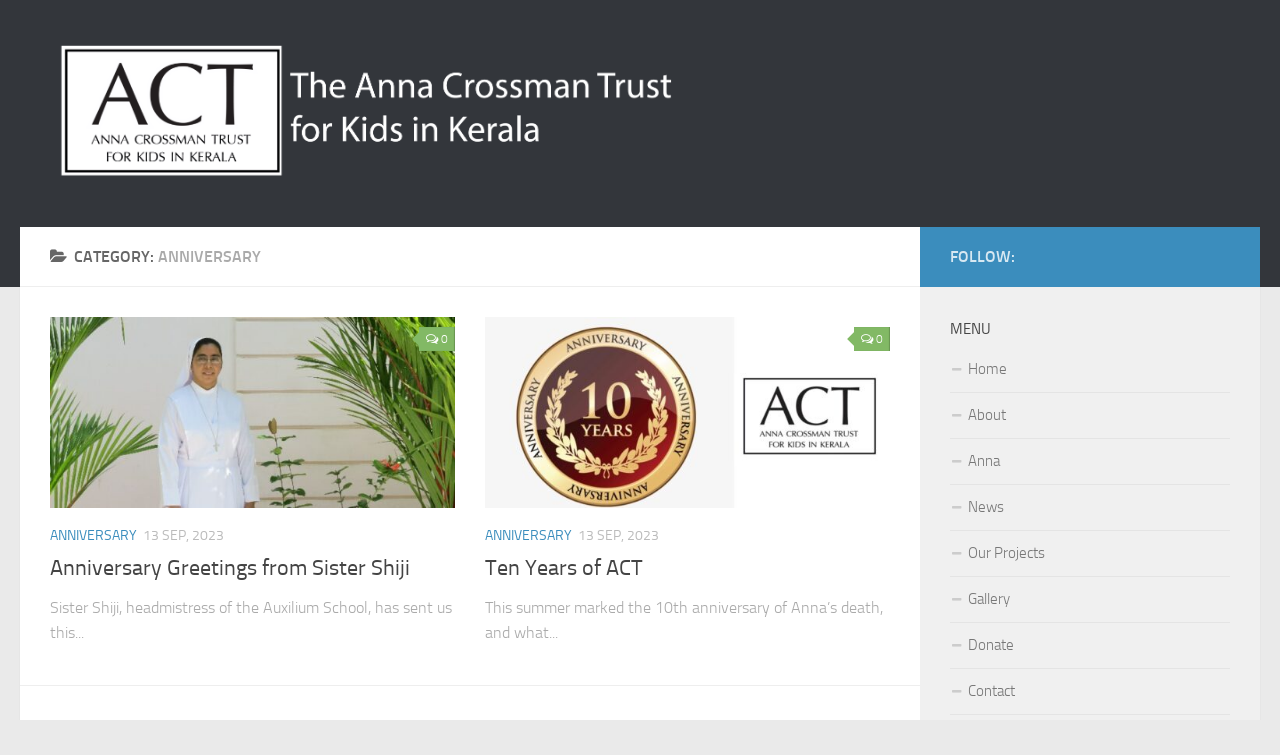

--- FILE ---
content_type: text/html; charset=UTF-8
request_url: http://annacrossmantrust.org/category/anniversary/
body_size: 6434
content:
<!DOCTYPE html> 
<html class="no-js" lang="en-US">

<head>
	<meta charset="UTF-8">
	<meta name="viewport" content="width=device-width, initial-scale=1.0">

	<title>  Anniversary - The Anna Crossman Trust for Kids in Kerala</title>

	<link rel="pingback" href="http://annacrossmantrust.org/xmlrpc.php">
	
	<meta name='robots' content='max-image-preview:large' />
<script>document.documentElement.className = document.documentElement.className.replace("no-js","js");</script>
<link rel="alternate" type="application/rss+xml" title="The Anna Crossman Trust for Kids in Kerala &raquo; Feed" href="http://annacrossmantrust.org/feed/" />
<link rel="alternate" type="application/rss+xml" title="The Anna Crossman Trust for Kids in Kerala &raquo; Comments Feed" href="http://annacrossmantrust.org/comments/feed/" />
<link rel="alternate" type="application/rss+xml" title="The Anna Crossman Trust for Kids in Kerala &raquo; Anniversary Category Feed" href="http://annacrossmantrust.org/category/anniversary/feed/" />
<script type="text/javascript">
/* <![CDATA[ */
window._wpemojiSettings = {"baseUrl":"https:\/\/s.w.org\/images\/core\/emoji\/14.0.0\/72x72\/","ext":".png","svgUrl":"https:\/\/s.w.org\/images\/core\/emoji\/14.0.0\/svg\/","svgExt":".svg","source":{"concatemoji":"http:\/\/annacrossmantrust.org\/wp-includes\/js\/wp-emoji-release.min.js?ver=6.4.7"}};
/*! This file is auto-generated */
!function(i,n){var o,s,e;function c(e){try{var t={supportTests:e,timestamp:(new Date).valueOf()};sessionStorage.setItem(o,JSON.stringify(t))}catch(e){}}function p(e,t,n){e.clearRect(0,0,e.canvas.width,e.canvas.height),e.fillText(t,0,0);var t=new Uint32Array(e.getImageData(0,0,e.canvas.width,e.canvas.height).data),r=(e.clearRect(0,0,e.canvas.width,e.canvas.height),e.fillText(n,0,0),new Uint32Array(e.getImageData(0,0,e.canvas.width,e.canvas.height).data));return t.every(function(e,t){return e===r[t]})}function u(e,t,n){switch(t){case"flag":return n(e,"\ud83c\udff3\ufe0f\u200d\u26a7\ufe0f","\ud83c\udff3\ufe0f\u200b\u26a7\ufe0f")?!1:!n(e,"\ud83c\uddfa\ud83c\uddf3","\ud83c\uddfa\u200b\ud83c\uddf3")&&!n(e,"\ud83c\udff4\udb40\udc67\udb40\udc62\udb40\udc65\udb40\udc6e\udb40\udc67\udb40\udc7f","\ud83c\udff4\u200b\udb40\udc67\u200b\udb40\udc62\u200b\udb40\udc65\u200b\udb40\udc6e\u200b\udb40\udc67\u200b\udb40\udc7f");case"emoji":return!n(e,"\ud83e\udef1\ud83c\udffb\u200d\ud83e\udef2\ud83c\udfff","\ud83e\udef1\ud83c\udffb\u200b\ud83e\udef2\ud83c\udfff")}return!1}function f(e,t,n){var r="undefined"!=typeof WorkerGlobalScope&&self instanceof WorkerGlobalScope?new OffscreenCanvas(300,150):i.createElement("canvas"),a=r.getContext("2d",{willReadFrequently:!0}),o=(a.textBaseline="top",a.font="600 32px Arial",{});return e.forEach(function(e){o[e]=t(a,e,n)}),o}function t(e){var t=i.createElement("script");t.src=e,t.defer=!0,i.head.appendChild(t)}"undefined"!=typeof Promise&&(o="wpEmojiSettingsSupports",s=["flag","emoji"],n.supports={everything:!0,everythingExceptFlag:!0},e=new Promise(function(e){i.addEventListener("DOMContentLoaded",e,{once:!0})}),new Promise(function(t){var n=function(){try{var e=JSON.parse(sessionStorage.getItem(o));if("object"==typeof e&&"number"==typeof e.timestamp&&(new Date).valueOf()<e.timestamp+604800&&"object"==typeof e.supportTests)return e.supportTests}catch(e){}return null}();if(!n){if("undefined"!=typeof Worker&&"undefined"!=typeof OffscreenCanvas&&"undefined"!=typeof URL&&URL.createObjectURL&&"undefined"!=typeof Blob)try{var e="postMessage("+f.toString()+"("+[JSON.stringify(s),u.toString(),p.toString()].join(",")+"));",r=new Blob([e],{type:"text/javascript"}),a=new Worker(URL.createObjectURL(r),{name:"wpTestEmojiSupports"});return void(a.onmessage=function(e){c(n=e.data),a.terminate(),t(n)})}catch(e){}c(n=f(s,u,p))}t(n)}).then(function(e){for(var t in e)n.supports[t]=e[t],n.supports.everything=n.supports.everything&&n.supports[t],"flag"!==t&&(n.supports.everythingExceptFlag=n.supports.everythingExceptFlag&&n.supports[t]);n.supports.everythingExceptFlag=n.supports.everythingExceptFlag&&!n.supports.flag,n.DOMReady=!1,n.readyCallback=function(){n.DOMReady=!0}}).then(function(){return e}).then(function(){var e;n.supports.everything||(n.readyCallback(),(e=n.source||{}).concatemoji?t(e.concatemoji):e.wpemoji&&e.twemoji&&(t(e.twemoji),t(e.wpemoji)))}))}((window,document),window._wpemojiSettings);
/* ]]> */
</script>
<style id='wp-emoji-styles-inline-css' type='text/css'>

	img.wp-smiley, img.emoji {
		display: inline !important;
		border: none !important;
		box-shadow: none !important;
		height: 1em !important;
		width: 1em !important;
		margin: 0 0.07em !important;
		vertical-align: -0.1em !important;
		background: none !important;
		padding: 0 !important;
	}
</style>
<link rel='stylesheet' id='wp-block-library-css' href='http://annacrossmantrust.org/wp-includes/css/dist/block-library/style.min.css?ver=6.4.7' type='text/css' media='all' />
<style id='classic-theme-styles-inline-css' type='text/css'>
/*! This file is auto-generated */
.wp-block-button__link{color:#fff;background-color:#32373c;border-radius:9999px;box-shadow:none;text-decoration:none;padding:calc(.667em + 2px) calc(1.333em + 2px);font-size:1.125em}.wp-block-file__button{background:#32373c;color:#fff;text-decoration:none}
</style>
<style id='global-styles-inline-css' type='text/css'>
body{--wp--preset--color--black: #000000;--wp--preset--color--cyan-bluish-gray: #abb8c3;--wp--preset--color--white: #ffffff;--wp--preset--color--pale-pink: #f78da7;--wp--preset--color--vivid-red: #cf2e2e;--wp--preset--color--luminous-vivid-orange: #ff6900;--wp--preset--color--luminous-vivid-amber: #fcb900;--wp--preset--color--light-green-cyan: #7bdcb5;--wp--preset--color--vivid-green-cyan: #00d084;--wp--preset--color--pale-cyan-blue: #8ed1fc;--wp--preset--color--vivid-cyan-blue: #0693e3;--wp--preset--color--vivid-purple: #9b51e0;--wp--preset--gradient--vivid-cyan-blue-to-vivid-purple: linear-gradient(135deg,rgba(6,147,227,1) 0%,rgb(155,81,224) 100%);--wp--preset--gradient--light-green-cyan-to-vivid-green-cyan: linear-gradient(135deg,rgb(122,220,180) 0%,rgb(0,208,130) 100%);--wp--preset--gradient--luminous-vivid-amber-to-luminous-vivid-orange: linear-gradient(135deg,rgba(252,185,0,1) 0%,rgba(255,105,0,1) 100%);--wp--preset--gradient--luminous-vivid-orange-to-vivid-red: linear-gradient(135deg,rgba(255,105,0,1) 0%,rgb(207,46,46) 100%);--wp--preset--gradient--very-light-gray-to-cyan-bluish-gray: linear-gradient(135deg,rgb(238,238,238) 0%,rgb(169,184,195) 100%);--wp--preset--gradient--cool-to-warm-spectrum: linear-gradient(135deg,rgb(74,234,220) 0%,rgb(151,120,209) 20%,rgb(207,42,186) 40%,rgb(238,44,130) 60%,rgb(251,105,98) 80%,rgb(254,248,76) 100%);--wp--preset--gradient--blush-light-purple: linear-gradient(135deg,rgb(255,206,236) 0%,rgb(152,150,240) 100%);--wp--preset--gradient--blush-bordeaux: linear-gradient(135deg,rgb(254,205,165) 0%,rgb(254,45,45) 50%,rgb(107,0,62) 100%);--wp--preset--gradient--luminous-dusk: linear-gradient(135deg,rgb(255,203,112) 0%,rgb(199,81,192) 50%,rgb(65,88,208) 100%);--wp--preset--gradient--pale-ocean: linear-gradient(135deg,rgb(255,245,203) 0%,rgb(182,227,212) 50%,rgb(51,167,181) 100%);--wp--preset--gradient--electric-grass: linear-gradient(135deg,rgb(202,248,128) 0%,rgb(113,206,126) 100%);--wp--preset--gradient--midnight: linear-gradient(135deg,rgb(2,3,129) 0%,rgb(40,116,252) 100%);--wp--preset--font-size--small: 13px;--wp--preset--font-size--medium: 20px;--wp--preset--font-size--large: 36px;--wp--preset--font-size--x-large: 42px;--wp--preset--spacing--20: 0.44rem;--wp--preset--spacing--30: 0.67rem;--wp--preset--spacing--40: 1rem;--wp--preset--spacing--50: 1.5rem;--wp--preset--spacing--60: 2.25rem;--wp--preset--spacing--70: 3.38rem;--wp--preset--spacing--80: 5.06rem;--wp--preset--shadow--natural: 6px 6px 9px rgba(0, 0, 0, 0.2);--wp--preset--shadow--deep: 12px 12px 50px rgba(0, 0, 0, 0.4);--wp--preset--shadow--sharp: 6px 6px 0px rgba(0, 0, 0, 0.2);--wp--preset--shadow--outlined: 6px 6px 0px -3px rgba(255, 255, 255, 1), 6px 6px rgba(0, 0, 0, 1);--wp--preset--shadow--crisp: 6px 6px 0px rgba(0, 0, 0, 1);}:where(.is-layout-flex){gap: 0.5em;}:where(.is-layout-grid){gap: 0.5em;}body .is-layout-flow > .alignleft{float: left;margin-inline-start: 0;margin-inline-end: 2em;}body .is-layout-flow > .alignright{float: right;margin-inline-start: 2em;margin-inline-end: 0;}body .is-layout-flow > .aligncenter{margin-left: auto !important;margin-right: auto !important;}body .is-layout-constrained > .alignleft{float: left;margin-inline-start: 0;margin-inline-end: 2em;}body .is-layout-constrained > .alignright{float: right;margin-inline-start: 2em;margin-inline-end: 0;}body .is-layout-constrained > .aligncenter{margin-left: auto !important;margin-right: auto !important;}body .is-layout-constrained > :where(:not(.alignleft):not(.alignright):not(.alignfull)){max-width: var(--wp--style--global--content-size);margin-left: auto !important;margin-right: auto !important;}body .is-layout-constrained > .alignwide{max-width: var(--wp--style--global--wide-size);}body .is-layout-flex{display: flex;}body .is-layout-flex{flex-wrap: wrap;align-items: center;}body .is-layout-flex > *{margin: 0;}body .is-layout-grid{display: grid;}body .is-layout-grid > *{margin: 0;}:where(.wp-block-columns.is-layout-flex){gap: 2em;}:where(.wp-block-columns.is-layout-grid){gap: 2em;}:where(.wp-block-post-template.is-layout-flex){gap: 1.25em;}:where(.wp-block-post-template.is-layout-grid){gap: 1.25em;}.has-black-color{color: var(--wp--preset--color--black) !important;}.has-cyan-bluish-gray-color{color: var(--wp--preset--color--cyan-bluish-gray) !important;}.has-white-color{color: var(--wp--preset--color--white) !important;}.has-pale-pink-color{color: var(--wp--preset--color--pale-pink) !important;}.has-vivid-red-color{color: var(--wp--preset--color--vivid-red) !important;}.has-luminous-vivid-orange-color{color: var(--wp--preset--color--luminous-vivid-orange) !important;}.has-luminous-vivid-amber-color{color: var(--wp--preset--color--luminous-vivid-amber) !important;}.has-light-green-cyan-color{color: var(--wp--preset--color--light-green-cyan) !important;}.has-vivid-green-cyan-color{color: var(--wp--preset--color--vivid-green-cyan) !important;}.has-pale-cyan-blue-color{color: var(--wp--preset--color--pale-cyan-blue) !important;}.has-vivid-cyan-blue-color{color: var(--wp--preset--color--vivid-cyan-blue) !important;}.has-vivid-purple-color{color: var(--wp--preset--color--vivid-purple) !important;}.has-black-background-color{background-color: var(--wp--preset--color--black) !important;}.has-cyan-bluish-gray-background-color{background-color: var(--wp--preset--color--cyan-bluish-gray) !important;}.has-white-background-color{background-color: var(--wp--preset--color--white) !important;}.has-pale-pink-background-color{background-color: var(--wp--preset--color--pale-pink) !important;}.has-vivid-red-background-color{background-color: var(--wp--preset--color--vivid-red) !important;}.has-luminous-vivid-orange-background-color{background-color: var(--wp--preset--color--luminous-vivid-orange) !important;}.has-luminous-vivid-amber-background-color{background-color: var(--wp--preset--color--luminous-vivid-amber) !important;}.has-light-green-cyan-background-color{background-color: var(--wp--preset--color--light-green-cyan) !important;}.has-vivid-green-cyan-background-color{background-color: var(--wp--preset--color--vivid-green-cyan) !important;}.has-pale-cyan-blue-background-color{background-color: var(--wp--preset--color--pale-cyan-blue) !important;}.has-vivid-cyan-blue-background-color{background-color: var(--wp--preset--color--vivid-cyan-blue) !important;}.has-vivid-purple-background-color{background-color: var(--wp--preset--color--vivid-purple) !important;}.has-black-border-color{border-color: var(--wp--preset--color--black) !important;}.has-cyan-bluish-gray-border-color{border-color: var(--wp--preset--color--cyan-bluish-gray) !important;}.has-white-border-color{border-color: var(--wp--preset--color--white) !important;}.has-pale-pink-border-color{border-color: var(--wp--preset--color--pale-pink) !important;}.has-vivid-red-border-color{border-color: var(--wp--preset--color--vivid-red) !important;}.has-luminous-vivid-orange-border-color{border-color: var(--wp--preset--color--luminous-vivid-orange) !important;}.has-luminous-vivid-amber-border-color{border-color: var(--wp--preset--color--luminous-vivid-amber) !important;}.has-light-green-cyan-border-color{border-color: var(--wp--preset--color--light-green-cyan) !important;}.has-vivid-green-cyan-border-color{border-color: var(--wp--preset--color--vivid-green-cyan) !important;}.has-pale-cyan-blue-border-color{border-color: var(--wp--preset--color--pale-cyan-blue) !important;}.has-vivid-cyan-blue-border-color{border-color: var(--wp--preset--color--vivid-cyan-blue) !important;}.has-vivid-purple-border-color{border-color: var(--wp--preset--color--vivid-purple) !important;}.has-vivid-cyan-blue-to-vivid-purple-gradient-background{background: var(--wp--preset--gradient--vivid-cyan-blue-to-vivid-purple) !important;}.has-light-green-cyan-to-vivid-green-cyan-gradient-background{background: var(--wp--preset--gradient--light-green-cyan-to-vivid-green-cyan) !important;}.has-luminous-vivid-amber-to-luminous-vivid-orange-gradient-background{background: var(--wp--preset--gradient--luminous-vivid-amber-to-luminous-vivid-orange) !important;}.has-luminous-vivid-orange-to-vivid-red-gradient-background{background: var(--wp--preset--gradient--luminous-vivid-orange-to-vivid-red) !important;}.has-very-light-gray-to-cyan-bluish-gray-gradient-background{background: var(--wp--preset--gradient--very-light-gray-to-cyan-bluish-gray) !important;}.has-cool-to-warm-spectrum-gradient-background{background: var(--wp--preset--gradient--cool-to-warm-spectrum) !important;}.has-blush-light-purple-gradient-background{background: var(--wp--preset--gradient--blush-light-purple) !important;}.has-blush-bordeaux-gradient-background{background: var(--wp--preset--gradient--blush-bordeaux) !important;}.has-luminous-dusk-gradient-background{background: var(--wp--preset--gradient--luminous-dusk) !important;}.has-pale-ocean-gradient-background{background: var(--wp--preset--gradient--pale-ocean) !important;}.has-electric-grass-gradient-background{background: var(--wp--preset--gradient--electric-grass) !important;}.has-midnight-gradient-background{background: var(--wp--preset--gradient--midnight) !important;}.has-small-font-size{font-size: var(--wp--preset--font-size--small) !important;}.has-medium-font-size{font-size: var(--wp--preset--font-size--medium) !important;}.has-large-font-size{font-size: var(--wp--preset--font-size--large) !important;}.has-x-large-font-size{font-size: var(--wp--preset--font-size--x-large) !important;}
.wp-block-navigation a:where(:not(.wp-element-button)){color: inherit;}
:where(.wp-block-post-template.is-layout-flex){gap: 1.25em;}:where(.wp-block-post-template.is-layout-grid){gap: 1.25em;}
:where(.wp-block-columns.is-layout-flex){gap: 2em;}:where(.wp-block-columns.is-layout-grid){gap: 2em;}
.wp-block-pullquote{font-size: 1.5em;line-height: 1.6;}
</style>
<link rel='stylesheet' id='contact-form-7-css' href='http://annacrossmantrust.org/wp-content/plugins/contact-form-7/includes/css/styles.css?ver=3.7.1' type='text/css' media='all' />
<link rel='stylesheet' id='gllrStylesheet-css' href='http://annacrossmantrust.org/wp-content/plugins/gallery-plugin/css/stylesheet.css?ver=6.4.7' type='text/css' media='all' />
<link rel='stylesheet' id='gllrFancyboxStylesheet-css' href='http://annacrossmantrust.org/wp-content/plugins/gallery-plugin/fancybox/jquery.fancybox-1.3.4.css?ver=6.4.7' type='text/css' media='all' />
<link rel='stylesheet' id='fancybox-style-css' href='http://annacrossmantrust.org/wp-content/plugins/light/css/jquery.fancybox.css?ver=6.4.7' type='text/css' media='all' />
<link rel='stylesheet' id='style-css' href='http://annacrossmantrust.org/wp-content/themes/hueman/style.css?ver=6.4.7' type='text/css' media='all' />
<link rel='stylesheet' id='responsive-css' href='http://annacrossmantrust.org/wp-content/themes/hueman/responsive.css?ver=6.4.7' type='text/css' media='all' />
<link rel='stylesheet' id='font-awesome-css' href='http://annacrossmantrust.org/wp-content/themes/hueman/fonts/font-awesome.min.css?ver=6.4.7' type='text/css' media='all' />
<script type="text/javascript" src="http://annacrossmantrust.org/wp-includes/js/jquery/jquery.min.js?ver=3.7.1" id="jquery-core-js"></script>
<script type="text/javascript" src="http://annacrossmantrust.org/wp-includes/js/jquery/jquery-migrate.min.js?ver=3.4.1" id="jquery-migrate-js"></script>
<script type="text/javascript" src="http://annacrossmantrust.org/wp-content/plugins/gallery-plugin/fancybox/jquery.mousewheel-3.0.4.pack.js?ver=6.4.7" id="gllrFancyboxMousewheelJs-js"></script>
<script type="text/javascript" src="http://annacrossmantrust.org/wp-content/plugins/gallery-plugin/fancybox/jquery.fancybox-1.3.4.pack.js?ver=6.4.7" id="gllrFancyboxJs-js"></script>
<script type="text/javascript" src="http://annacrossmantrust.org/wp-content/themes/hueman/js/jquery.flexslider.min.js?ver=6.4.7" id="flexslider-js"></script>
<link rel="https://api.w.org/" href="http://annacrossmantrust.org/wp-json/" /><link rel="alternate" type="application/json" href="http://annacrossmantrust.org/wp-json/wp/v2/categories/9" /><link rel="EditURI" type="application/rsd+xml" title="RSD" href="http://annacrossmantrust.org/xmlrpc.php?rsd" />
<meta name="generator" content="WordPress 6.4.7" />
		<!-- Start ios -->
		<script type="text/javascript">
			(function($){
				$(document).ready( function() {
					$( '#fancybox-overlay' ).css({
						'width' : $(document).width()
					});	
				});	
			})(jQuery);
		</script>
		<!-- End ios -->
	<!--[if lt IE 9]>
<script src="http://annacrossmantrust.org/wp-content/themes/hueman/js/ie/html5.js"></script>
<script src="http://annacrossmantrust.org/wp-content/themes/hueman/js/ie/selectivizr.js"></script>
<![endif]-->
<style type="text/css">
/* Dynamic CSS: For no styles in head, copy and put the css below in your child theme's style.css, disable dynamic styles */
.site-title a img { max-height: 149px; }
</style>
</head>

<body class="archive category category-anniversary category-9 col-2cl full-width chrome">

<div id="wrapper">

	<header id="header">
	
				
		<div class="container group">
			<div class="container-inner">
				
				<div class="group pad">
					<p class="site-title"><a href="http://annacrossmantrust.org/" rel="home"><img src="http://annacrossmantrust.org/wp-content/uploads/2014/02/LogoTemp.png" alt="The Anna Crossman Trust for Kids in Kerala"></a></p>
									</div>
				
								
			</div><!--/.container-inner-->
		</div><!--/.container-->
		
	</header><!--/#header-->
	
	<div class="container" id="page">
		<div class="container-inner">
			<div class="main">
				<div class="main-inner group">
<section class="content">

	<div class="page-title pad group">

			<h1><i class="fa fa-folder-open"></i>Category: <span>Anniversary</span></h1>

	
</div><!--/.page-title-->	
	<div class="pad group">		
		
				
				
			<div class="post-list group">
				<div class="post-row">				<article id="post-552" class="group post-552 post type-post status-publish format-standard has-post-thumbnail hentry category-anniversary">	
	<div class="post-inner post-hover">
		
		<div class="post-thumbnail">
			<a href="http://annacrossmantrust.org/anniversary-greetings-from-sister-shiji/" title="Anniversary Greetings from Sister Shiji">
									<img width="520" height="245" src="http://annacrossmantrust.org/wp-content/uploads/2023/09/IMG_2615-520x245.jpg" class="attachment-thumb-medium size-thumb-medium wp-post-image" alt="" decoding="async" fetchpriority="high" srcset="http://annacrossmantrust.org/wp-content/uploads/2023/09/IMG_2615-520x245.jpg 520w, http://annacrossmantrust.org/wp-content/uploads/2023/09/IMG_2615-720x340.jpg 720w" sizes="(max-width: 520px) 100vw, 520px" />																			</a>
							<a class="post-comments" href="http://annacrossmantrust.org/anniversary-greetings-from-sister-shiji/#respond"><span><i class="fa fa-comments-o"></i>0</span></a>
					</div><!--/.post-thumbnail-->
		
		<div class="post-meta group">
			<p class="post-category"><a href="http://annacrossmantrust.org/category/anniversary/" rel="category tag">Anniversary</a></p>
			<p class="post-date">13 Sep, 2023</p>
		</div><!--/.post-meta-->
		
		<h2 class="post-title">
			<a href="http://annacrossmantrust.org/anniversary-greetings-from-sister-shiji/" rel="bookmark" title="Anniversary Greetings from Sister Shiji">Anniversary Greetings from Sister Shiji</a>
		</h2><!--/.post-title-->
		
				<div class="entry excerpt">				
			<p>Sister Shiji, headmistress of the Auxilium School, has sent us this&#46;&#46;&#46;</p>
		</div><!--/.entry-->
				
	</div><!--/.post-inner-->	
</article><!--/.post-->									<article id="post-538" class="group post-538 post type-post status-publish format-standard has-post-thumbnail hentry category-anniversary">	
	<div class="post-inner post-hover">
		
		<div class="post-thumbnail">
			<a href="http://annacrossmantrust.org/ten-years-of-act/" title="Ten Years of ACT">
									<img width="520" height="245" src="http://annacrossmantrust.org/wp-content/uploads/2023/09/acT-10-2-pdf-520x245.jpeg" class="attachment-thumb-medium size-thumb-medium wp-post-image" alt="" decoding="async" srcset="http://annacrossmantrust.org/wp-content/uploads/2023/09/acT-10-2-pdf-520x245.jpeg 520w, http://annacrossmantrust.org/wp-content/uploads/2023/09/acT-10-2-pdf-720x340.jpeg 720w" sizes="(max-width: 520px) 100vw, 520px" />																			</a>
							<a class="post-comments" href="http://annacrossmantrust.org/ten-years-of-act/#respond"><span><i class="fa fa-comments-o"></i>0</span></a>
					</div><!--/.post-thumbnail-->
		
		<div class="post-meta group">
			<p class="post-category"><a href="http://annacrossmantrust.org/category/anniversary/" rel="category tag">Anniversary</a></p>
			<p class="post-date">13 Sep, 2023</p>
		</div><!--/.post-meta-->
		
		<h2 class="post-title">
			<a href="http://annacrossmantrust.org/ten-years-of-act/" rel="bookmark" title="Ten Years of ACT">Ten Years of ACT</a>
		</h2><!--/.post-title-->
		
				<div class="entry excerpt">				
			<p>This summer marked the 10th anniversary of Anna’s death, and what&#46;&#46;&#46;</p>
		</div><!--/.entry-->
				
	</div><!--/.post-inner-->	
</article><!--/.post-->					</div><div class="post-row"></div>			</div><!--/.post-list-->
		
			<nav class="pagination group">
			<ul class="group">
			<li class="prev left"></li>
			<li class="next right"></li>
		</ul>
	</nav><!--/.pagination-->
			
				
	</div><!--/.pad-->
	
</section><!--/.content-->


	<div class="sidebar s1">
		
		<a class="sidebar-toggle" title="Expand Sidebar"><i class="fa icon-sidebar-toggle"></i></a>
		
		<div class="sidebar-content">
			
			<div class="sidebar-top group">
				<p>Follow:</p>
				<ul class="social-links"></ul>			</div>
			
						
						
			<div id="nav_menu-2" class="widget widget_nav_menu"><h3>Menu</h3><div class="menu-newmenu-container"><ul id="menu-newmenu" class="menu"><li id="menu-item-102" class="menu-item menu-item-type-post_type menu-item-object-page menu-item-home menu-item-102"><a href="http://annacrossmantrust.org/">Home</a></li>
<li id="menu-item-163" class="menu-item menu-item-type-post_type menu-item-object-page menu-item-163"><a href="http://annacrossmantrust.org/about/">About</a></li>
<li id="menu-item-160" class="menu-item menu-item-type-post_type menu-item-object-page menu-item-160"><a href="http://annacrossmantrust.org/anna/">Anna</a></li>
<li id="menu-item-164" class="menu-item menu-item-type-post_type menu-item-object-page current_page_parent menu-item-164"><a href="http://annacrossmantrust.org/news/">News</a></li>
<li id="menu-item-349" class="menu-item menu-item-type-post_type menu-item-object-page menu-item-349"><a href="http://annacrossmantrust.org/our-projects-2/">Our Projects</a></li>
<li id="menu-item-182" class="menu-item menu-item-type-post_type menu-item-object-page menu-item-182"><a href="http://annacrossmantrust.org/gallery/">Gallery</a></li>
<li id="menu-item-162" class="menu-item menu-item-type-post_type menu-item-object-page menu-item-162"><a href="http://annacrossmantrust.org/donate/">Donate</a></li>
<li id="menu-item-101" class="menu-item menu-item-type-post_type menu-item-object-page menu-item-101"><a href="http://annacrossmantrust.org/contact/">Contact</a></li>
</ul></div></div><div id="search-2" class="widget widget_search"><form method="get" class="searchform themeform" action="http://annacrossmantrust.org/">
	<div>
		<input type="text" class="search" name="s" onblur="if(this.value=='')this.value='To search type and hit enter';" onfocus="if(this.value=='To search type and hit enter')this.value='';" value="To search type and hit enter" />
	</div>
</form></div><div id="meta-2" class="widget widget_meta"><h3>Meta</h3>
		<ul>
						<li><a href="http://annacrossmantrust.org/wp-login.php">Log in</a></li>
			<li><a href="http://annacrossmantrust.org/feed/">Entries feed</a></li>
			<li><a href="http://annacrossmantrust.org/comments/feed/">Comments feed</a></li>

			<li><a href="https://wordpress.org/">WordPress.org</a></li>
		</ul>

		</div>			
		</div><!--/.sidebar-content-->
		
	</div><!--/.sidebar-->

		

				</div><!--/.main-inner-->
			</div><!--/.main-->
		</div><!--/.container-inner-->
	</div><!--/.container-->

	<footer id="footer">	
				
				
		<section class="container" id="footer-bottom">
			<div class="container-inner">
				
				<a id="back-to-top" href="#"><i class="fa fa-angle-up"></i></a>
				
				<div class="pad group">
					
					<div class="grid one-half">
						
												
						<div id="copyright">
															<p>The Anna Crossman Trust for Kids in Kerala &copy; 2026. All Rights Reserved.</p>
													</div><!--/#copyright-->
						
												<div id="credit">
							<p>Powered by <a href="http://wordpress.org">WordPress</a>. Theme by <a href="http://alxmedia.se">Alx</a>.</p>
						</div><!--/#credit-->
												
					</div><!--/.pad-->
					
					<div class="grid one-half last">	
						<ul class="social-links"></ul>					</div>
				
				</div>
				
			</div><!--/.container-inner-->
		</section><!--/.container-->
		
	</footer><!--/#footer-->

</div><!--/#wrapper-->

<script type="text/javascript" src="http://annacrossmantrust.org/wp-content/plugins/contact-form-7/includes/js/jquery.form.min.js?ver=3.49.0-2014.02.05" id="jquery-form-js"></script>
<script type="text/javascript" id="contact-form-7-js-extra">
/* <![CDATA[ */
var _wpcf7 = {"loaderUrl":"http:\/\/annacrossmantrust.org\/wp-content\/plugins\/contact-form-7\/images\/ajax-loader.gif","sending":"Sending ..."};
/* ]]> */
</script>
<script type="text/javascript" src="http://annacrossmantrust.org/wp-content/plugins/contact-form-7/includes/js/scripts.js?ver=3.7.1" id="contact-form-7-js"></script>
<script type="text/javascript" src="http://annacrossmantrust.org/wp-content/plugins/light/js/jquery.fancybox.pack.js?ver=6.4.7" id="fancybox-js"></script>
<script type="text/javascript" src="http://annacrossmantrust.org/wp-content/plugins/light/js/light.js?ver=6.4.7" id="fancybox-load-js"></script>
<script type="text/javascript" src="http://annacrossmantrust.org/wp-content/themes/hueman/js/jquery.jplayer.min.js?ver=6.4.7" id="jplayer-js"></script>
<script type="text/javascript" src="http://annacrossmantrust.org/wp-content/themes/hueman/js/scripts.js?ver=6.4.7" id="scripts-js"></script>
<!--[if lt IE 9]>
<script src="http://annacrossmantrust.org/wp-content/themes/hueman/js/ie/respond.js"></script>
<![endif]-->
</body>
</html>